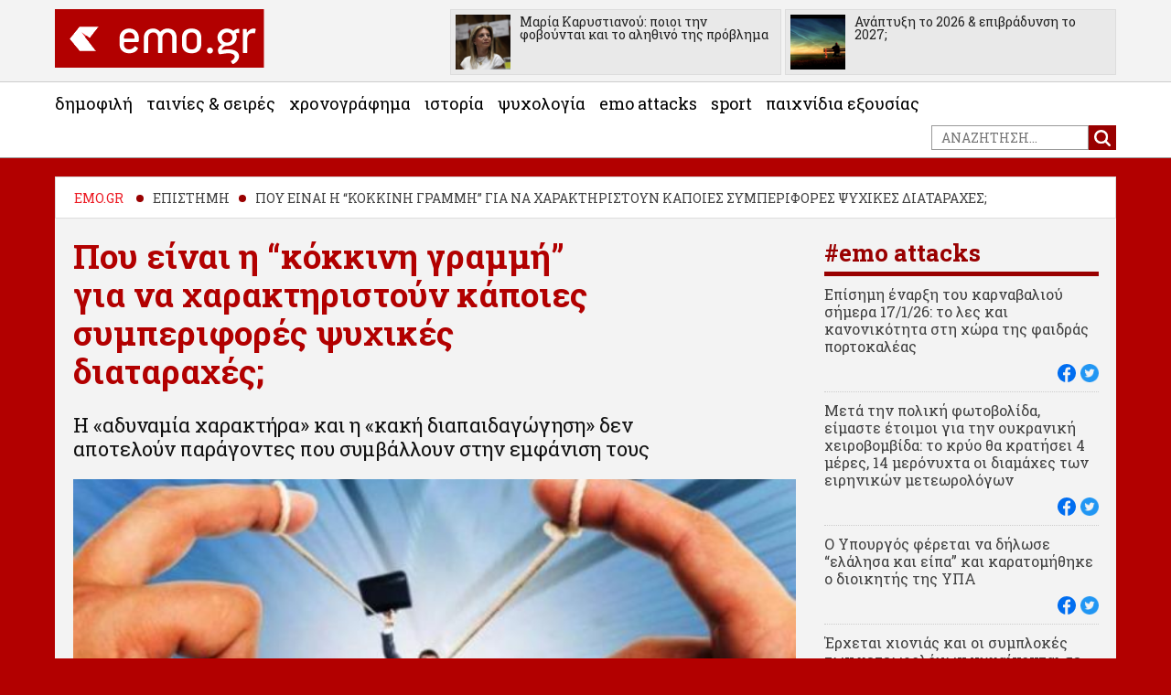

--- FILE ---
content_type: text/html; charset=UTF-8
request_url: https://emo.gr/2022/01/endeikseis-psyxikwn-diataraxwn/
body_size: 67698
content:
<!DOCTYPE html>
<html lang="el" prefix="og: http://ogp.me/ns# fb: http://ogp.me/ns/fb#">
<head>
<meta charset="UTF-8">

<link rel="profile" href="http://gmpg.org/xfn/11">
<link rel="pingback" href="https://emo.gr/xmlrpc.php">
    
    
<link href='https://fonts.googleapis.com/css?family=Roboto+Slab:400,700&subset=greek,latin' rel='stylesheet' type='text/css'>
<link href='https://fonts.googleapis.com/css?family=Open+Sans:800&subset=greek,latin' rel='stylesheet' type='text/css'>	
	
	
<!--Common Load JS--->
<script src="https://ajax.googleapis.com/ajax/libs/jquery/1.8.2/jquery.min.js"></script>
<script type="text/javascript" src="https://emo.gr/wp-content/themes/emo/common/js/jquery.bxslider.min.js"></script>    
<script type="text/javascript" src="https://emo.gr/wp-content/themes/emo/common/js/emo.js"></script>	    

<title>Που είναι η &quot;κόκκινη γραμμή&quot; για να χαρακτηριστούν κάποιες συμπεριφορές ψυχικές διαταραχές; | EMO.gr</title>
<meta name='robots' content='max-image-preview:large' />

<!-- This site is optimized with the Yoast SEO plugin v3.0.7 - https://yoast.com/wordpress/plugins/seo/ -->
<meta name="description" content="Η «αδυναμία χαρακτήρα» και η «κακή διαπαιδαγώγηση» δεν αποτελούν παράγοντες που συμβάλλουν στην εμφάνιση τους"/>
<meta name="robots" content="noodp"/>
<link rel="canonical" href="https://emo.gr/2022/01/endeikseis-psyxikwn-diataraxwn/" />
<meta property="og:locale" content="el_GR" />
<meta property="og:type" content="article" />
<meta property="og:title" content="Που είναι η &quot;κόκκινη γραμμή&quot; για να χαρακτηριστούν κάποιες συμπεριφορές ψυχικές διαταραχές; | EMO.gr" />
<meta property="og:description" content="Η «αδυναμία χαρακτήρα» και η «κακή διαπαιδαγώγηση» δεν αποτελούν παράγοντες που συμβάλλουν στην εμφάνιση τους" />
<meta property="og:url" content="https://emo.gr/2022/01/endeikseis-psyxikwn-diataraxwn/" />
<meta property="og:site_name" content="EMO.gr" />
<meta property="article:publisher" content="https://www.facebook.com/emogreece" />
<meta property="article:section" content="Επιστήμη" />
<meta property="article:published_time" content="2022-01-13T13:17:21+02:00" />
<meta property="article:modified_time" content="2022-01-13T16:28:57+02:00" />
<meta property="og:updated_time" content="2022-01-13T16:28:57+02:00" />
<meta property="fb:admins" content="678243260" />
<meta property="og:image" content="https://emo.gr/wp-content/uploads/2016/04/psycho.jpg" />
<meta name="twitter:card" content="summary"/>
<meta name="twitter:description" content="Η «αδυναμία χαρακτήρα» και η «κακή διαπαιδαγώγηση» δεν αποτελούν παράγοντες που συμβάλλουν στην εμφάνιση τους"/>
<meta name="twitter:title" content="Που είναι η &quot;κόκκινη γραμμή&quot; για να χαρακτηριστούν κάποιες συμπεριφορές ψυχικές διαταραχές; | EMO.gr"/>
<meta name="twitter:site" content="@emo_gr_tweets"/>
<meta name="twitter:image" content="https://emo.gr/wp-content/uploads/2016/04/psycho.jpg"/>
<meta name="twitter:creator" content="@emo_gr_tweets"/>
<!-- / Yoast SEO plugin. -->

<script type="text/javascript">
window._wpemojiSettings = {"baseUrl":"https:\/\/s.w.org\/images\/core\/emoji\/14.0.0\/72x72\/","ext":".png","svgUrl":"https:\/\/s.w.org\/images\/core\/emoji\/14.0.0\/svg\/","svgExt":".svg","source":{"concatemoji":"https:\/\/emo.gr\/wp-includes\/js\/wp-emoji-release.min.js?ver=6.1.9"}};
/*! This file is auto-generated */
!function(e,a,t){var n,r,o,i=a.createElement("canvas"),p=i.getContext&&i.getContext("2d");function s(e,t){var a=String.fromCharCode,e=(p.clearRect(0,0,i.width,i.height),p.fillText(a.apply(this,e),0,0),i.toDataURL());return p.clearRect(0,0,i.width,i.height),p.fillText(a.apply(this,t),0,0),e===i.toDataURL()}function c(e){var t=a.createElement("script");t.src=e,t.defer=t.type="text/javascript",a.getElementsByTagName("head")[0].appendChild(t)}for(o=Array("flag","emoji"),t.supports={everything:!0,everythingExceptFlag:!0},r=0;r<o.length;r++)t.supports[o[r]]=function(e){if(p&&p.fillText)switch(p.textBaseline="top",p.font="600 32px Arial",e){case"flag":return s([127987,65039,8205,9895,65039],[127987,65039,8203,9895,65039])?!1:!s([55356,56826,55356,56819],[55356,56826,8203,55356,56819])&&!s([55356,57332,56128,56423,56128,56418,56128,56421,56128,56430,56128,56423,56128,56447],[55356,57332,8203,56128,56423,8203,56128,56418,8203,56128,56421,8203,56128,56430,8203,56128,56423,8203,56128,56447]);case"emoji":return!s([129777,127995,8205,129778,127999],[129777,127995,8203,129778,127999])}return!1}(o[r]),t.supports.everything=t.supports.everything&&t.supports[o[r]],"flag"!==o[r]&&(t.supports.everythingExceptFlag=t.supports.everythingExceptFlag&&t.supports[o[r]]);t.supports.everythingExceptFlag=t.supports.everythingExceptFlag&&!t.supports.flag,t.DOMReady=!1,t.readyCallback=function(){t.DOMReady=!0},t.supports.everything||(n=function(){t.readyCallback()},a.addEventListener?(a.addEventListener("DOMContentLoaded",n,!1),e.addEventListener("load",n,!1)):(e.attachEvent("onload",n),a.attachEvent("onreadystatechange",function(){"complete"===a.readyState&&t.readyCallback()})),(e=t.source||{}).concatemoji?c(e.concatemoji):e.wpemoji&&e.twemoji&&(c(e.twemoji),c(e.wpemoji)))}(window,document,window._wpemojiSettings);
</script>
<style type="text/css">
img.wp-smiley,
img.emoji {
	display: inline !important;
	border: none !important;
	box-shadow: none !important;
	height: 1em !important;
	width: 1em !important;
	margin: 0 0.07em !important;
	vertical-align: -0.1em !important;
	background: none !important;
	padding: 0 !important;
}
</style>
	<link rel='stylesheet' id='feelbox-default-style-css' href='https://emo.gr/wp-content/plugins/fl3r-feelbox/css/style.css?ver=6.1.9' type='text/css' media='all' />
<link rel='stylesheet' id='feelbox-custom-style-css' href='https://emo.gr/wp-content/uploads/feelbox-custom.css?ver=6.1.9' type='text/css' media='all' />
<link rel='stylesheet' id='feelbox-icons-style-css' href='https://emo.gr/wp-content/plugins/fl3r-feelbox/css/style-icons-emoji.css?ver=6.1.9' type='text/css' media='all' />
<link rel='stylesheet' id='wp-block-library-css' href='https://emo.gr/wp-includes/css/dist/block-library/style.min.css?ver=6.1.9' type='text/css' media='all' />
<link rel='stylesheet' id='classic-theme-styles-css' href='https://emo.gr/wp-includes/css/classic-themes.min.css?ver=1' type='text/css' media='all' />
<style id='global-styles-inline-css' type='text/css'>
body{--wp--preset--color--black: #000000;--wp--preset--color--cyan-bluish-gray: #abb8c3;--wp--preset--color--white: #ffffff;--wp--preset--color--pale-pink: #f78da7;--wp--preset--color--vivid-red: #cf2e2e;--wp--preset--color--luminous-vivid-orange: #ff6900;--wp--preset--color--luminous-vivid-amber: #fcb900;--wp--preset--color--light-green-cyan: #7bdcb5;--wp--preset--color--vivid-green-cyan: #00d084;--wp--preset--color--pale-cyan-blue: #8ed1fc;--wp--preset--color--vivid-cyan-blue: #0693e3;--wp--preset--color--vivid-purple: #9b51e0;--wp--preset--gradient--vivid-cyan-blue-to-vivid-purple: linear-gradient(135deg,rgba(6,147,227,1) 0%,rgb(155,81,224) 100%);--wp--preset--gradient--light-green-cyan-to-vivid-green-cyan: linear-gradient(135deg,rgb(122,220,180) 0%,rgb(0,208,130) 100%);--wp--preset--gradient--luminous-vivid-amber-to-luminous-vivid-orange: linear-gradient(135deg,rgba(252,185,0,1) 0%,rgba(255,105,0,1) 100%);--wp--preset--gradient--luminous-vivid-orange-to-vivid-red: linear-gradient(135deg,rgba(255,105,0,1) 0%,rgb(207,46,46) 100%);--wp--preset--gradient--very-light-gray-to-cyan-bluish-gray: linear-gradient(135deg,rgb(238,238,238) 0%,rgb(169,184,195) 100%);--wp--preset--gradient--cool-to-warm-spectrum: linear-gradient(135deg,rgb(74,234,220) 0%,rgb(151,120,209) 20%,rgb(207,42,186) 40%,rgb(238,44,130) 60%,rgb(251,105,98) 80%,rgb(254,248,76) 100%);--wp--preset--gradient--blush-light-purple: linear-gradient(135deg,rgb(255,206,236) 0%,rgb(152,150,240) 100%);--wp--preset--gradient--blush-bordeaux: linear-gradient(135deg,rgb(254,205,165) 0%,rgb(254,45,45) 50%,rgb(107,0,62) 100%);--wp--preset--gradient--luminous-dusk: linear-gradient(135deg,rgb(255,203,112) 0%,rgb(199,81,192) 50%,rgb(65,88,208) 100%);--wp--preset--gradient--pale-ocean: linear-gradient(135deg,rgb(255,245,203) 0%,rgb(182,227,212) 50%,rgb(51,167,181) 100%);--wp--preset--gradient--electric-grass: linear-gradient(135deg,rgb(202,248,128) 0%,rgb(113,206,126) 100%);--wp--preset--gradient--midnight: linear-gradient(135deg,rgb(2,3,129) 0%,rgb(40,116,252) 100%);--wp--preset--duotone--dark-grayscale: url('#wp-duotone-dark-grayscale');--wp--preset--duotone--grayscale: url('#wp-duotone-grayscale');--wp--preset--duotone--purple-yellow: url('#wp-duotone-purple-yellow');--wp--preset--duotone--blue-red: url('#wp-duotone-blue-red');--wp--preset--duotone--midnight: url('#wp-duotone-midnight');--wp--preset--duotone--magenta-yellow: url('#wp-duotone-magenta-yellow');--wp--preset--duotone--purple-green: url('#wp-duotone-purple-green');--wp--preset--duotone--blue-orange: url('#wp-duotone-blue-orange');--wp--preset--font-size--small: 13px;--wp--preset--font-size--medium: 20px;--wp--preset--font-size--large: 36px;--wp--preset--font-size--x-large: 42px;--wp--preset--spacing--20: 0.44rem;--wp--preset--spacing--30: 0.67rem;--wp--preset--spacing--40: 1rem;--wp--preset--spacing--50: 1.5rem;--wp--preset--spacing--60: 2.25rem;--wp--preset--spacing--70: 3.38rem;--wp--preset--spacing--80: 5.06rem;}:where(.is-layout-flex){gap: 0.5em;}body .is-layout-flow > .alignleft{float: left;margin-inline-start: 0;margin-inline-end: 2em;}body .is-layout-flow > .alignright{float: right;margin-inline-start: 2em;margin-inline-end: 0;}body .is-layout-flow > .aligncenter{margin-left: auto !important;margin-right: auto !important;}body .is-layout-constrained > .alignleft{float: left;margin-inline-start: 0;margin-inline-end: 2em;}body .is-layout-constrained > .alignright{float: right;margin-inline-start: 2em;margin-inline-end: 0;}body .is-layout-constrained > .aligncenter{margin-left: auto !important;margin-right: auto !important;}body .is-layout-constrained > :where(:not(.alignleft):not(.alignright):not(.alignfull)){max-width: var(--wp--style--global--content-size);margin-left: auto !important;margin-right: auto !important;}body .is-layout-constrained > .alignwide{max-width: var(--wp--style--global--wide-size);}body .is-layout-flex{display: flex;}body .is-layout-flex{flex-wrap: wrap;align-items: center;}body .is-layout-flex > *{margin: 0;}:where(.wp-block-columns.is-layout-flex){gap: 2em;}.has-black-color{color: var(--wp--preset--color--black) !important;}.has-cyan-bluish-gray-color{color: var(--wp--preset--color--cyan-bluish-gray) !important;}.has-white-color{color: var(--wp--preset--color--white) !important;}.has-pale-pink-color{color: var(--wp--preset--color--pale-pink) !important;}.has-vivid-red-color{color: var(--wp--preset--color--vivid-red) !important;}.has-luminous-vivid-orange-color{color: var(--wp--preset--color--luminous-vivid-orange) !important;}.has-luminous-vivid-amber-color{color: var(--wp--preset--color--luminous-vivid-amber) !important;}.has-light-green-cyan-color{color: var(--wp--preset--color--light-green-cyan) !important;}.has-vivid-green-cyan-color{color: var(--wp--preset--color--vivid-green-cyan) !important;}.has-pale-cyan-blue-color{color: var(--wp--preset--color--pale-cyan-blue) !important;}.has-vivid-cyan-blue-color{color: var(--wp--preset--color--vivid-cyan-blue) !important;}.has-vivid-purple-color{color: var(--wp--preset--color--vivid-purple) !important;}.has-black-background-color{background-color: var(--wp--preset--color--black) !important;}.has-cyan-bluish-gray-background-color{background-color: var(--wp--preset--color--cyan-bluish-gray) !important;}.has-white-background-color{background-color: var(--wp--preset--color--white) !important;}.has-pale-pink-background-color{background-color: var(--wp--preset--color--pale-pink) !important;}.has-vivid-red-background-color{background-color: var(--wp--preset--color--vivid-red) !important;}.has-luminous-vivid-orange-background-color{background-color: var(--wp--preset--color--luminous-vivid-orange) !important;}.has-luminous-vivid-amber-background-color{background-color: var(--wp--preset--color--luminous-vivid-amber) !important;}.has-light-green-cyan-background-color{background-color: var(--wp--preset--color--light-green-cyan) !important;}.has-vivid-green-cyan-background-color{background-color: var(--wp--preset--color--vivid-green-cyan) !important;}.has-pale-cyan-blue-background-color{background-color: var(--wp--preset--color--pale-cyan-blue) !important;}.has-vivid-cyan-blue-background-color{background-color: var(--wp--preset--color--vivid-cyan-blue) !important;}.has-vivid-purple-background-color{background-color: var(--wp--preset--color--vivid-purple) !important;}.has-black-border-color{border-color: var(--wp--preset--color--black) !important;}.has-cyan-bluish-gray-border-color{border-color: var(--wp--preset--color--cyan-bluish-gray) !important;}.has-white-border-color{border-color: var(--wp--preset--color--white) !important;}.has-pale-pink-border-color{border-color: var(--wp--preset--color--pale-pink) !important;}.has-vivid-red-border-color{border-color: var(--wp--preset--color--vivid-red) !important;}.has-luminous-vivid-orange-border-color{border-color: var(--wp--preset--color--luminous-vivid-orange) !important;}.has-luminous-vivid-amber-border-color{border-color: var(--wp--preset--color--luminous-vivid-amber) !important;}.has-light-green-cyan-border-color{border-color: var(--wp--preset--color--light-green-cyan) !important;}.has-vivid-green-cyan-border-color{border-color: var(--wp--preset--color--vivid-green-cyan) !important;}.has-pale-cyan-blue-border-color{border-color: var(--wp--preset--color--pale-cyan-blue) !important;}.has-vivid-cyan-blue-border-color{border-color: var(--wp--preset--color--vivid-cyan-blue) !important;}.has-vivid-purple-border-color{border-color: var(--wp--preset--color--vivid-purple) !important;}.has-vivid-cyan-blue-to-vivid-purple-gradient-background{background: var(--wp--preset--gradient--vivid-cyan-blue-to-vivid-purple) !important;}.has-light-green-cyan-to-vivid-green-cyan-gradient-background{background: var(--wp--preset--gradient--light-green-cyan-to-vivid-green-cyan) !important;}.has-luminous-vivid-amber-to-luminous-vivid-orange-gradient-background{background: var(--wp--preset--gradient--luminous-vivid-amber-to-luminous-vivid-orange) !important;}.has-luminous-vivid-orange-to-vivid-red-gradient-background{background: var(--wp--preset--gradient--luminous-vivid-orange-to-vivid-red) !important;}.has-very-light-gray-to-cyan-bluish-gray-gradient-background{background: var(--wp--preset--gradient--very-light-gray-to-cyan-bluish-gray) !important;}.has-cool-to-warm-spectrum-gradient-background{background: var(--wp--preset--gradient--cool-to-warm-spectrum) !important;}.has-blush-light-purple-gradient-background{background: var(--wp--preset--gradient--blush-light-purple) !important;}.has-blush-bordeaux-gradient-background{background: var(--wp--preset--gradient--blush-bordeaux) !important;}.has-luminous-dusk-gradient-background{background: var(--wp--preset--gradient--luminous-dusk) !important;}.has-pale-ocean-gradient-background{background: var(--wp--preset--gradient--pale-ocean) !important;}.has-electric-grass-gradient-background{background: var(--wp--preset--gradient--electric-grass) !important;}.has-midnight-gradient-background{background: var(--wp--preset--gradient--midnight) !important;}.has-small-font-size{font-size: var(--wp--preset--font-size--small) !important;}.has-medium-font-size{font-size: var(--wp--preset--font-size--medium) !important;}.has-large-font-size{font-size: var(--wp--preset--font-size--large) !important;}.has-x-large-font-size{font-size: var(--wp--preset--font-size--x-large) !important;}
.wp-block-navigation a:where(:not(.wp-element-button)){color: inherit;}
:where(.wp-block-columns.is-layout-flex){gap: 2em;}
.wp-block-pullquote{font-size: 1.5em;line-height: 1.6;}
</style>
<link rel='stylesheet' id='emo-style-css' href='https://emo.gr/wp-content/themes/emo/style.css?ver=6.1.9' type='text/css' media='all' />
<link rel='stylesheet' id='format-css' href='https://emo.gr/wp-content/themes/emo/common/css/format.css?ver=6.1.9' type='text/css' media='all' />
<link rel='stylesheet' id='bxslider-css' href='https://emo.gr/wp-content/themes/emo/common/css/jquery.bxslider.css?ver=6.1.9' type='text/css' media='all' />
<script type='text/javascript' src='https://emo.gr/wp-includes/js/jquery/jquery.min.js?ver=3.6.1' id='jquery-core-js'></script>
<script type='text/javascript' src='https://emo.gr/wp-includes/js/jquery/jquery-migrate.min.js?ver=3.3.2' id='jquery-migrate-js'></script>
<script type='text/javascript' src='https://emo.gr/wp-content/plugins/fl3r-feelbox/js/ajax.js?ver=6.1.9' id='my-ajax-request-js'></script>
<script type='text/javascript' src='https://emo.gr/wp-content/plugins/fl3r-feelbox/js/easyXDM.min.js?ver=6.1.9' id='feelbox-remote-js'></script>
<link rel="https://api.w.org/" href="https://emo.gr/wp-json/" /><link rel="alternate" type="application/json" href="https://emo.gr/wp-json/wp/v2/posts/4301" /><meta name="generator" content="WordPress 6.1.9" />
<link rel="alternate" type="application/json+oembed" href="https://emo.gr/wp-json/oembed/1.0/embed?url=https%3A%2F%2Femo.gr%2F2022%2F01%2Fendeikseis-psyxikwn-diataraxwn%2F" />
<link rel="alternate" type="text/xml+oembed" href="https://emo.gr/wp-json/oembed/1.0/embed?url=https%3A%2F%2Femo.gr%2F2022%2F01%2Fendeikseis-psyxikwn-diataraxwn%2F&#038;format=xml" />
<!-- feelbox -->
<script type="text/javascript">
		//<![CDATA[
		var feelboxAjax = {
		centralized: '',
		cors: '',
		ajaxurl: 'https://emo.gr/wp-admin/admin-ajax.php',
		token: '4020c60641',
				id: 4301,
		title: 'Που είναι η “κόκκινη γραμμή” για να χαρακτηριστούν κάποιες συμπεριφορές ψυχικές διαταραχές;',
		url: 'https://emo.gr/2022/01/endeikseis-psyxikwn-diataraxwn/',
		sparkline: 'on',
		sortmoods: '',
		fl3rfeelboxtitle: '',
		fl3rfeelboxshareyourvote: '',
		fl3rfeelboxnothanks: '',
		fl3rfeelboxstyleicons: 'emoji',
		tweet: 'off'
		};
	
		</script>
<!-- feelbox -->
		<!-- Open Graph tags generated by Open Graph Metabox for WordPress -->
		<meta property="og:url" content="https://emo.gr/2022/01/endeikseis-psyxikwn-diataraxwn/" />

					<meta property="og:title" content="Που είναι η &quot;κόκκινη γραμμή&quot; για να χαρακτηριστούν κάποιες συμπεριφορές ψυχικές διαταραχές; | EMO.gr" />
		
					<meta property="og:description" content="Η «αδυναμία χαρακτήρα» και η «κακή διαπαιδαγώγηση» δεν αποτελούν παράγοντες που συμβάλλουν στην εμφάνιση τους" />
		
		
					<meta property="og:type" content="blog" />
		
		
		
		<!-- /Open Graph tags generated by Open Graph Metabox for WordPress -->
		<style type="text/css">.recentcomments a{display:inline !important;padding:0 !important;margin:0 !important;}</style>    
<div id="fb-root"></div>
<script>(function(d, s, id) {
  var js, fjs = d.getElementsByTagName(s)[0];
  if (d.getElementById(id)) return;
  js = d.createElement(s); js.id = id;
  js.src = "//connect.facebook.net/en_US/sdk.js#xfbml=1&version=v2.5&appId=178908395503034";
  fjs.parentNode.insertBefore(js, fjs);
}(document, 'script', 'facebook-jssdk'));</script>
    
    
<script>
  (function(i,s,o,g,r,a,m){i['GoogleAnalyticsObject']=r;i[r]=i[r]||function(){
  (i[r].q=i[r].q||[]).push(arguments)},i[r].l=1*new Date();a=s.createElement(o),
  m=s.getElementsByTagName(o)[0];a.async=1;a.src=g;m.parentNode.insertBefore(a,m)
  })(window,document,'script','//www.google-analytics.com/analytics.js','ga');

  ga('create', 'UA-73286319-1', 'auto');
  ga('send', 'pageview');

</script>    
    
</head>

<body class="post-template-default single single-post postid-4301 single-format-standard group-blog">
<div id="page" class="site">
    
	<header id="masthead" class="site-header" role="banner">
        <div class="top_row">
             <div class="p24_grid">
                <a href="https://emo.gr/">
                    <img src="https://emo.gr/wp-content/themes/emo/common/imgs/emo_new.png" alt="emo.gr" />
                </a>
                 
                 <div class="popularonheader">
	<ul class="popularart nom">

	        
	  <li>
	  <div class="opinion_home_image">
		
				<a href="https://emo.gr/2026/01/%ce%bc%ce%b1%cf%81%ce%af%ce%b1-%ce%ba%ce%b1%cf%81%cf%85%cf%83%cf%84%ce%b9%ce%b1%ce%bd%ce%bf%cf%8d-%cf%80%ce%bf%ce%b9%ce%bf%ce%b9-%cf%84%ce%b7%ce%bd-%cf%86%ce%bf%ce%b2%ce%bf%cf%8d%ce%bd%cf%84%ce%b1/">
										<div class="p24_image_bg" style="background-image: url('https://emo.gr/wp-content/uploads/2026/01/καρυστιανού.jpg'); height:60px;"></div>
				</a>		
				
				<a href="https://emo.gr/2026/01/%ce%bc%ce%b1%cf%81%ce%af%ce%b1-%ce%ba%ce%b1%cf%81%cf%85%cf%83%cf%84%ce%b9%ce%b1%ce%bd%ce%bf%cf%8d-%cf%80%ce%bf%ce%b9%ce%bf%ce%b9-%cf%84%ce%b7%ce%bd-%cf%86%ce%bf%ce%b2%ce%bf%cf%8d%ce%bd%cf%84%ce%b1/" class="black">
				Μαρία Καρυστιανού: ποιοι την φοβούνται και το αληθινό της πρόβλημα          </a>
        </div>
        </li>
                
	  <li>
	  <div class="opinion_home_image">
		
				<a href="https://emo.gr/2026/01/%ce%b1%ce%bd%ce%ac%cf%80%cf%84%cf%85%ce%be%ce%b7-%cf%84%ce%bf-2026/">
										<div class="p24_image_bg" style="background-image: url('https://emo.gr/wp-content/uploads/2016/09/stoikoi-1024x576.jpg'); height:60px;"></div>
				</a>		
				
				<a href="https://emo.gr/2026/01/%ce%b1%ce%bd%ce%ac%cf%80%cf%84%cf%85%ce%be%ce%b7-%cf%84%ce%bf-2026/" class="black">
				Ανάπτυξη το 2026 &#038; επιβράδυνση το 2027;          </a>
        </div>
        </li>
                             </ul>
                 </div>
                 
                                  
            </div>         
        </div>
        
        <div class="p24_grid">
            <div class="site-branding">
                
            </div><!-- .site-branding -->

		<nav id="site-navigation" class="main-navigation" role="navigation">
			<div class="menu-22_11_2020-container"><ul id="primary-menu" class="menu"><li id="menu-item-39496" class="menu-item menu-item-type-taxonomy menu-item-object-category menu-item-39496"><a href="https://emo.gr/category/popular-posts/">Δημοφιλή</a></li>
<li id="menu-item-39497" class="menu-item menu-item-type-taxonomy menu-item-object-category menu-item-39497"><a href="https://emo.gr/category/movies_series/">Ταινίες &#038; Σειρές</a></li>
<li id="menu-item-40389" class="menu-item menu-item-type-taxonomy menu-item-object-category menu-item-40389"><a href="https://emo.gr/category/timeline/">Χρονογράφημα</a></li>
<li id="menu-item-40453" class="menu-item menu-item-type-taxonomy menu-item-object-category menu-item-40453"><a href="https://emo.gr/category/istoria/">Ιστορία</a></li>
<li id="menu-item-39493" class="menu-item menu-item-type-taxonomy menu-item-object-category current-post-ancestor current-menu-parent current-post-parent menu-item-39493"><a href="https://emo.gr/category/psyxologia/">Ψυχολογία</a></li>
<li id="menu-item-39494" class="menu-item menu-item-type-taxonomy menu-item-object-category menu-item-39494"><a href="https://emo.gr/category/emo-attacks/">emo attacks</a></li>
<li id="menu-item-42709" class="menu-item menu-item-type-taxonomy menu-item-object-category menu-item-42709"><a href="https://emo.gr/category/spor/">Sport</a></li>
<li id="menu-item-43363" class="menu-item menu-item-type-taxonomy menu-item-object-category menu-item-43363"><a href="https://emo.gr/category/paixnidia-exousias/">Παιχνίδια Εξουσίας</a></li>
<li><form role="search" method="get" class="search-form" action="https://emo.gr/">
				<label>
					<span class="screen-reader-text">Αναζήτηση για:</span>
					<input type="search" class="search-field" placeholder="Αναζήτηση&hellip;" value="" name="s" />
				</label>
				<input type="submit" class="search-submit" value="Αναζήτηση" />
			</form></li></ul></div>		</nav><!-- #site-navigation -->
        </div>    
	</header><!-- #masthead -->

	<div id="content" class="site-content">

	<div id="primary" class="content-area">
		<!--<div style="width:100%; text-align:center; padding: 20px 0 0; margin-bottom: 10px; ">
		     <a href="https://www.oikonomou-shop.gr/" target="_blank">
		         <img src="https://emo.gr/wp-content/themes/emo/common/imgs/oikonomou_shop.jpg" alt="" />
		    </a>
		</div>-->
		<main id="main" class="site-main" role="main">

		

<div class="grid_story">

<div class="p24_grid whitebg aroundborder" style="padding:10px 20px;">
    <ul id="crumbs"><li><a href="https://emo.gr">emo.gr</a></li>  <li>Επιστήμη <li>Που είναι η &#8220;κόκκινη γραμμή&#8221; για να χαρακτηριστούν κάποιες συμπεριφορές ψυχικές διαταραχές;</li></ul></div>

<div class="sidebyside max_960">

  <div class="bg_white p24_grid" style="padding-bottom:0">
    <div class="story_summary">
      <span class="post_title roboto">Που είναι η &#8220;κόκκινη γραμμή&#8221; για να χαρακτηριστούν κάποιες συμπεριφορές ψυχικές διαταραχές;</span>
      <div class="post_excert"><p>Η «αδυναμία χαρακτήρα» και η «κακή διαπαιδαγώγηση» δεν αποτελούν παράγοντες που συμβάλλουν στην εμφάνιση τους</p>
</div>
    </div>
  </div>

  <div class="p24_grid">

              <div class="p24_image_bg" style="background-image: url('https://emo.gr/wp-content/uploads/2016/04/psycho.jpg'); height:420px;">
       </div><!--End Big Photo-->
    </div>

   <div class="bg_white p24_grid" style="padding-top:30px">

     <div class="leftfixed sidebyside">

      <span class="post_date uppercase">
        <div class="roundauthor">
           <a href="https://emo.gr/author/xristodoulou/">
						<img src="https://emo.gr/wp-content/uploads/2016/12/tessa_2-150x150.jpg" width="96" height="96" alt="Τέσσα Χριστοδούλου" class="avatar avatar-96 wp-user-avatar wp-user-avatar-96 alignnone photo" />					</a>
        </div>
        <a href="https://emo.gr/author/xristodoulou/" class="biggerlink">
						Τέσσα Χριστοδούλου					</a>
          <a href="https://www.twitter.com//" target="_blank" class="twitterlink">
						Twitter
					</a>
      </span>

       <span class="post_date uppercase">13 Ιανουαρίου 2022, 13:17</span>
         <div class="clear"></div>
       <div class="mm_20" style="border-top:1px solid #ccc">
<!-- Go to www.addthis.com/dashboard to customize your tools --> <script type="text/javascript" src="//s7.addthis.com/js/300/addthis_widget.js#pubid=ra-575fa5ec0770c439"></script>
<!-- Go to www.addthis.com/dashboard to customize your tools --> <div class="addthis_inline_share_toolbox_qxlk"></div>
       </div>
      </div>

      <div class="story_content sidebyside">
        <p>Κάποιες καταστάσεις βιώνονται με έντονα συναισθήματα θυμού, απογοήτευσης, θλίψης, άγχους και δεν είναι εύκολο να αντιμετωπιστούν αποτελεσματικά. Οι γρήγοροι ρυθμοί της καθημερινότητας γεμίζουν ευθύνες, αμφιβολία και αβεβαιότητα περιορίζοντας τον ελεύθερο χρόνο.</p>
<p>Η έλλειψη χαλάρωσης και ενασχόλησης με ευχάριστες δραστηριότητες δεν επιτρέπουν στο άτομο να αποφορτιστεί με συνέπειες στη διάθεση και στον ψυχισμό του.</p>
<p><span style="text-decoration: underline;">Αν οι αρνητικές σκέψεις και τα συναισθήματα</span><strong><span style="text-decoration: underline;"> δεν εξομαλυνθούν το άτομο δεν θα είναι σε θέση να τα διαχειριστεί</span> με πιθανότητα εμφάνισης συμπτωμάτων που παραπέμπουν σε κάποια ψυχική διαταραχή</strong>.</p>
<p>Στο φάσμα των ψυχικών διαταραχών περιλαμβάνονται δυσλειτουργικά συμπτώματα που επηρεάζουν τη σκέψη, το συναίσθημα και την συμπεριφορά. Κάποια από αυτά είναι: η ένταση, ανησυχία, οι μεταπτώσεις στη διάθεση, η απώλεια ενδιαφέροντος, μειωμένη συγκέντρωση και έκπτωση μνήμης, ψευδαισθήσεις, ευφορία, αυτοκτονικός ιδεασμός, υπερφαγικά επεισόδια, ηθελημένη στέρηση φαγητού, θλίψη, έμμονες σκέψεις, έντονες φοβίες, πανικός, απομόνωση, αναβλητικότητα, διαταραχές ύπνου, ατονία και ευερεθιστότητα.</p>
<p>Τα αίτια εμφάνισης ποικίλουν ενώ ο συνδυασμός περιβαλλοντικών (στρεσσογόνα γεγονότα, μαθημένες συμπεριφορές) και γενετικών παραγόντων (κληρονομικότητα, βιοχημεία) συνήθως συμβάλλουν στην ενεργοποίηση.</p>
<p><strong>Η «αδυναμία χαρακτήρα» και η «κακή διαπαιδαγώγηση» δεν αποτελούν παράγοντες που συμβάλλουν στην εμφάνιση τους</strong>.</p>
<p>Μία ψυχική διαταραχή μπορεί να συνυπάρξει ή να είναι αποτέλεσμα μίας οργανικής πάθησης π.χ. στον καρκίνο, σε νευρολογικές ή νευροεκφυλιστικές διαταραχές. Διαφοροποιήσεις όσον αφορά την συχνότητα και την ένταση των συμπτωμάτων μπορεί επίσης να υπάρξει. Οι πιο συχνές είναι οι συναισθηματικές (κατάθλιψη, δυσθυμία, διπολική διαταραχή), οι αγχώδεις (γενικευμένη, κρίσεις πανικού, ψυχαναγκαστική διαταραχή, έμμονες σκέψεις, ψυχοσωματικά και φοβίες), οι διαταραχές πρόσληψης τροφής (ανορεξία, βουλιμία, υπερφαγία), τα ανοϊκά σύνδρομα (Alzheimer’s) και οι ψυχώσεις (σχιζοφρένεια, παραληρητικές διαταραχές).</p>
<p>Οι ψυχικές διαταραχές είναι συχνές στο γενικό πληθυσμό. Υπολογίζεται ότι περίπου<strong> ένας  στους δέκα πάσχει από κάποια αγχώδη διαταραχή ενώ οι συναισθηματικές διαταραχές πλήττουν περίπου 1 στα 5 άτομα.</strong></p>
<p>Οι ψυχώσεις μπορεί να εμφανιστούν στο 1% του πληθυσμού ενώ 1 στους 20 άνω των 65 μπορεί να παρουσιάσει ανοϊκά συμπτώματα.</p>
<p>Τα άτομα που εμφανίζουν κάποια από τα συμπτώματα μίας ψυχικής διαταραχής δεν είναι αποτυχημένα ενώ <span style="text-decoration: underline;">ο καθένας που αποφασίζει να επισκεφτεί έναν επαγγελματία ψυχικής υγείας δε σημαίνει ότι είναι ανίκανος να λύσει μόνος του τα προβλήματά του</span>.</p>
<p>Η ακριβής διάγνωση αποτελεί το κλειδί για την σωστή θεραπεία είτε αυτή είναι φαρμακευτική, ψυχοθεραπευτική ή συνδυασμός αυτών. Η ενεργή συμμετοχή της οικογένειας διευκολύνει τον πάσχοντα και επιταχύνει τη θεραπεία. Σημαντική είναι και η άμεση και έγκαιρη προσέλευση σε έναν επαγγελματία ακόμα κι αν τα συμπτώματα είναι ήπια.</p>
<p>&nbsp;</p>
<div id='mye_param' data-json="{'type':'post','v':'3.93'}" style='display:none;'></div><div id='effecto_bar' disabled></div><div id="feelbox-widget" class="voted"><div id="lyr2"><div id="feelbox-bold">
		
		</div> 
		<BR>
		<BR>
		<div>
		<ul class="share-list">
		<li>
		    <a id="feelbox-twitter-button" class="socialmedia" href="https://twitter.com/share?url=https://emo.gr/2022/01/endeikseis-psyxikwn-diataraxwn/&related=Armando_Fiore&hashtags=FL3RFeelBox&text=I%20just%20voted%20on%20the%20post%20\"Που είναι η &#8220;κόκκινη γραμμή&#8221; για να χαρακτηριστούν κάποιες συμπεριφορές ψυχικές διαταραχές;\""> </a> 
		</li>
		<li>
 	        <a id="feelbox-facebook-button" class="socialmedia" href="http://www.facebook.com/sharer/sharer.php?s=100&p[title]=Που είναι η &#8220;κόκκινη γραμμή&#8221; για να χαρακτηριστούν κάποιες συμπεριφορές ψυχικές διαταραχές;&p[url]=https://emo.gr/2022/01/endeikseis-psyxikwn-diataraxwn/&p[summary]=I+just+voted+on+this+post+with+feelbox!"> </a> 
 		</li>
		<li>
 	        <a id="feelbox-googleplus-button" class="socialmedia" href="https://plus.google.com/share?url=https://emo.gr/2022/01/endeikseis-psyxikwn-diataraxwn/"> </a>
		</li>
		<li>
 	        <a id="feelbox-linkedin-button" class="socialmedia" href="https://www.linkedin.com/cws/share?url=https://emo.gr/2022/01/endeikseis-psyxikwn-diataraxwn/"> </a>
		</li>
		<li>
 	        <a id="feelbox-pinterest-button" class="socialmedia" href="http://pinterest.com/pin/create/button/?url=https://emo.gr/2022/01/endeikseis-psyxikwn-diataraxwn/"> </a>
		</li>
		</ul>
 		</div> 
 		 
 		<div id="feelbox-s"><a href="#" id="clr"><i class="fa fa-times-circle-o"></i>
		
		</a></div></div> 

			<div id="lyr1"></div>
			<div id="hdr">
				 <!-- 
 	            <div id="paypal"><a target="_blank" href="https://www.paypal.com/cgi-bin/webscr?cmd=_s-xclick&hosted_button_id=2PCZCTKZ86ANA" title="Donate with PayPal"><span> </span></a></div> 
 	            --!> 
 	                <div id="title"> 
 		                    <a target="_blank" href="https://wordpress.org/plugins/fl3r-feelbox/" title="FL3R FeelBox on WordPress.org"><span> </span></a> 
				</div>
				         <div id="feelbox-title">
						 
						 </div> 
			</div>
			<span id="total"></span><span id="voted"></span>
			<div id="bd" style="">
				<div id="loading" style="display: block;"></div>
				
				<div id="sparkbardiv" style="">
					<div class="sparkbar" style="">
					</div>
				</div>
							
				<ul>
					<li id="mdr-e1"><div id="feelbox-cell"><div> 
						<span class="m">Εντυπωσιασμένος</span>
						<span class="count"></span><span class="percent"></span>
					</div></div></li>
					 <li id="mdr-e2"><div id="feelbox-cell"><div> 
						<span class="m">Χαρούμενος</span>
						<span class="count"></span><span class="percent"></span>
					</div></div></li>
					<li id="mdr-e3"><div id="feelbox-cell"><div> 
						<span class="m">Απογοητευμένος</span>
						<span class="count"></span><span class="percent"></span>
					</div></div></li>
					 <li id="mdr-e4"><div id="feelbox-cell"><div> 
						<span class="m">Θυμωμένος</span>
						<span class="count"></span><span class="percent"></span>
					</div></div></li>
					<li id="mdr-e5"><div id="feelbox-cell"><div> 
						<span class="m">Βαρετό</span>
						<span class="count"></span><span class="percent"></span>
					</div></div></li>
					<li id="mdr-e6"><div id="feelbox-cell"><div> 
						<span class="m">Φοβισμένος</span>
						<span class="count"></span><span class="percent"></span>
					</div></div></li>
				</ul>
			</div>
		</div>
        <br />


     <div class="clear"></div>
          
       <div class="latest">
       
<span class=" uppercase section_title">διαβάστε επίσης</span>
<div class="mm_15">

	<ul class="micro_tiles nom">
		
        
	  <li class="tiles tiles_28 mt_28_">
	  <div class="opinion_home_image">
		
				<a href="https://emo.gr/2026/01/%ce%bf-%ce%ba%ce%af%ce%bc%cf%89%ce%bd-%ce%b4%ce%b5%ce%bd-%ce%b5%ce%af%ce%bd%ce%b1%ce%b9-%ce%ba%ce%b1%ce%bc%ce%b9%ce%ac%cf%82-%ce%ba%cf%85%ce%b2%ce%ad%cf%81%ce%bd%ce%b7%cf%83%ce%b7%cf%82-%ce%ba%ce%b1/">
										<div class="p24_image_bg" style="background-image: url('https://emo.gr/wp-content/uploads/2026/01/Kimon.jpg'); height:350px;"></div>
				</a>		
				
				
				<div class="sand">
				<a href="https://emo.gr/2026/01/%ce%bf-%ce%ba%ce%af%ce%bc%cf%89%ce%bd-%ce%b4%ce%b5%ce%bd-%ce%b5%ce%af%ce%bd%ce%b1%ce%b9-%ce%ba%ce%b1%ce%bc%ce%b9%ce%ac%cf%82-%ce%ba%cf%85%ce%b2%ce%ad%cf%81%ce%bd%ce%b7%cf%83%ce%b7%cf%82-%ce%ba%ce%b1/" class="black">
				<p class="thetitle">
				Ο Κίμων δεν είναι καμιάς Κυβέρνησης, κανενός Υπουργού ή Πρωθυπουργού				</p>
				</a>	
				
			<div class="magicbottom">
			<span class="time_ago absolutebottom">
				2 ημέρες ΠΡΙΝ			</span>						
			</div>
			
		</div>

		</div>
		</li>
		        
	  <li class="tiles tiles_28 mt_28_">
	  <div class="opinion_home_image">
		
				<a href="https://emo.gr/2026/01/o-kyklos-twn-kaimenwn-poiitwn/">
										<div class="p24_image_bg" style="background-image: url('https://emo.gr/wp-content/uploads/2019/12/poios_eimai_ego.jpg'); height:350px;"></div>
				</a>		
				
				
				<div class="sand">
				<a href="https://emo.gr/2026/01/o-kyklos-twn-kaimenwn-poiitwn/" class="black">
				<p class="thetitle">
				Ο κύκλος των αρχαίων &#8220;χαμένων&#8221; ποιητών				</p>
				</a>	
				
			<div class="magicbottom">
			<span class="time_ago absolutebottom">
				1 εβδομάδα ΠΡΙΝ			</span>						
			</div>
			
		</div>

		</div>
		</li>
		        
	  <li class="tiles tiles_28 mt_28_">
	  <div class="opinion_home_image">
		
				<a href="https://emo.gr/2026/01/23220/">
										<div class="p24_image_bg" style="background-image: url('https://emo.gr/wp-content/uploads/2018/01/11_1_1945.jpg'); height:350px;"></div>
				</a>		
				
				
				<div class="sand">
				<a href="https://emo.gr/2026/01/23220/" class="black">
				<p class="thetitle">
				Δεκεμβριανά: Η στιγμή της κατάπαυσης πυρός				</p>
				</a>	
				
			<div class="magicbottom">
			<span class="time_ago absolutebottom">
				1 εβδομάδα ΠΡΙΝ			</span>						
			</div>
			
		</div>

		</div>
		</li>
		        
	  <li class="tiles tiles_28 mt_28_">
	  <div class="opinion_home_image">
		
				<a href="https://emo.gr/2026/01/%ce%bc%ce%bf%ce%bd%cf%8c%ce%b4%cf%81%ce%bf%ce%bc%ce%bf%cf%82-%ce%b7-%ce%bd%ce%af%ce%ba%ce%b7-%ce%b3%ce%b9%ce%b1-%cf%84%ce%bf%ce%bd-%ce%bf%ce%bb%cf%85%ce%bc%cf%80%ce%b9%ce%b1%ce%ba%cf%8c-%ce%ba%cf%8c/">
										<div class="p24_image_bg" style="background-image: url('https://emo.gr/wp-content/uploads/2026/01/oly_090126.jpg'); height:350px;"></div>
				</a>		
				
				
				<div class="sand">
				<a href="https://emo.gr/2026/01/%ce%bc%ce%bf%ce%bd%cf%8c%ce%b4%cf%81%ce%bf%ce%bc%ce%bf%cf%82-%ce%b7-%ce%bd%ce%af%ce%ba%ce%b7-%ce%b3%ce%b9%ce%b1-%cf%84%ce%bf%ce%bd-%ce%bf%ce%bb%cf%85%ce%bc%cf%80%ce%b9%ce%b1%ce%ba%cf%8c-%ce%ba%cf%8c/" class="black">
				<p class="thetitle">
				Μονόδρομος η νίκη για τον Ολυμπιακό κόντρα στη Μπάγερν Μονάχου				</p>
				</a>	
				
			<div class="magicbottom">
			<span class="time_ago absolutebottom">
				1 εβδομάδα ΠΡΙΝ			</span>						
			</div>
			
		</div>

		</div>
		</li>
		        
	  <li class="tiles tiles_28 mt_28_">
	  <div class="opinion_home_image">
		
				<a href="https://emo.gr/2026/01/%ce%ba%ce%bf%ce%bc%ce%b2%ce%b9%ce%ba%cf%8c-%ce%b3%ce%b9%ce%b1-%cf%84%ce%bf%ce%bd-%cf%84%ce%af%cf%84%ce%bb%ce%bf-%cf%84%ce%b7%cf%82-%cf%80%cf%81%ce%ad%ce%bc%ce%b9%ce%b5%cf%81-%cf%84%ce%bf-%ce%b1%cf%80/">
										<div class="p24_image_bg" style="background-image: url('https://emo.gr/wp-content/uploads/2026/01/arsenal_liverpool_080126.jpg'); height:350px;"></div>
				</a>		
				
				
				<div class="sand">
				<a href="https://emo.gr/2026/01/%ce%ba%ce%bf%ce%bc%ce%b2%ce%b9%ce%ba%cf%8c-%ce%b3%ce%b9%ce%b1-%cf%84%ce%bf%ce%bd-%cf%84%ce%af%cf%84%ce%bb%ce%bf-%cf%84%ce%b7%cf%82-%cf%80%cf%81%ce%ad%ce%bc%ce%b9%ce%b5%cf%81-%cf%84%ce%bf-%ce%b1%cf%80/" class="black">
				<p class="thetitle">
				Κομβικό για τον τίτλο της Πρέμιερ το αποψινό Άρσεναλ &#8211; Λίβερπουλ				</p>
				</a>	
				
			<div class="magicbottom">
			<span class="time_ago absolutebottom">
				1 εβδομάδα ΠΡΙΝ			</span>						
			</div>
			
		</div>

		</div>
		</li>
				</ul>	
		
	<div class="clear"></div>
</div>


       </div>
      </div><!-- Story-->


   </div>

  </div>
<div class="sidebar_story sidebyside">
  <!-- <a href="https://trusty.gr/" target="_blank">
<img src="https://emo.gr/wp-content/uploads/2019/01/trusty.png" alt="Trusty.gr" />
  </a> -->
<div>
<span class=" uppercase section_title_2">#emo attacks</span>

    <ul class="nom newsrow">
		

	  <li class="rowarticle">

				Επίσημη έναρξη του καρναβαλιού σήμερα 17/1/26: το λες και κανονικότητα στη χώρα της φαιδράς πορτοκαλέας
<a class="minitwi" style="right:25px;" onclick="window.open(this.href, 'mywin',
'left=50,top=50,width=550,height=550,toolbar=1,resizable=0'); return false;" href="https://www.facebook.com/sharer/sharer.php?u=https://emo.gr/2026/01/%ce%b5%cf%80%ce%af%cf%83%ce%b7%ce%bc%ce%b7-%ce%ad%ce%bd%ce%b1%cf%81%ce%be%ce%b7-%cf%84%ce%bf%cf%85-%ce%ba%ce%b1%cf%81%ce%bd%ce%b1%ce%b2%ce%b1%ce%bb%ce%b9%ce%bf%cf%8d-%cf%83%ce%ae%ce%bc%ce%b5%cf%81/&t=Επίσημη έναρξη του καρναβαλιού σήμερα 17/1/26: το λες και κανονικότητα στη χώρα της φαιδράς πορτοκαλέας" target="_blank">

<img src="[data-uri]" />
</a>


 <a  class="minitwi" onclick="window.open(this.href, 'mywin',
'left=20,top=20,width=550,height=550,toolbar=1,resizable=0'); return false;"
href="https://twitter.com/share?text=%CE%95%CF%80%CE%AF%CF%83%CE%B7%CE%BC%CE%B7+%CE%AD%CE%BD%CE%B1%CF%81%CE%BE%CE%B7+%CF%84%CE%BF%CF%85+%CE%BA%CE%B1%CF%81%CE%BD%CE%B1%CE%B2%CE%B1%CE%BB%CE%B9%CE%BF%CF%8D+%CF%83%CE%AE%CE%BC%CE%B5%CF%81%CE%B1+17%2F1%2F26%3A+%CF%84%CE%BF+%CE%BB%CE%B5%CF%82+%CE%BA%CE%B1%CE%B9+%CE%BA%CE%B1%CE%BD%CE%BF%CE%BD%CE%B9%CE%BA%CF%8C%CF%84%CE%B7%CF%84%CE%B1+%CF%83%CF%84%CE%B7+%CF%87%CF%8E%CF%81%CE%B1+%CF%84%CE%B7%CF%82+%CF%86%CE%B1%CE%B9%CE%B4%CF%81%CE%AC%CF%82+%CF%80%CE%BF%CF%81%CF%84%CE%BF%CE%BA%CE%B1%CE%BB%CE%AD%CE%B1%CF%82&url=https://emo.gr/2026/01/%ce%b5%cf%80%ce%af%cf%83%ce%b7%ce%bc%ce%b7-%ce%ad%ce%bd%ce%b1%cf%81%ce%be%ce%b7-%cf%84%ce%bf%cf%85-%ce%ba%ce%b1%cf%81%ce%bd%ce%b1%ce%b2%ce%b1%ce%bb%ce%b9%ce%bf%cf%8d-%cf%83%ce%ae%ce%bc%ce%b5%cf%81/" target="_blank" title="Tweet">
<img src="[data-uri]"/>
        </a>
		</li>
		

	  <li class="rowarticle">

				Μετά την πολική φωτοβολίδα, είμαστε έτοιμοι για την ουκρανική χειροβομβίδα: το κρύο θα κρατήσει 4 μέρες, 14 μερόνυχτα οι διαμάχες των ειρηνικών μετεωρολόγων
<a class="minitwi" style="right:25px;" onclick="window.open(this.href, 'mywin',
'left=50,top=50,width=550,height=550,toolbar=1,resizable=0'); return false;" href="https://www.facebook.com/sharer/sharer.php?u=https://emo.gr/2026/01/%ce%bc%ce%b5%cf%84%ce%ac-%cf%84%ce%b7%ce%bd-%cf%80%ce%bf%ce%bb%ce%b9%ce%ba%ce%ae-%cf%86%cf%89%cf%84%ce%bf%ce%b2%ce%bf%ce%bb%ce%af%ce%b4%ce%b1-%ce%b5%ce%af%ce%bc%ce%b1%cf%83%cf%84%ce%b5-%ce%ad%cf%84/&t=Μετά την πολική φωτοβολίδα, είμαστε έτοιμοι για την ουκρανική χειροβομβίδα: το κρύο θα κρατήσει 4 μέρες, 14 μερόνυχτα οι διαμάχες των ειρηνικών μετεωρολόγων" target="_blank">

<img src="[data-uri]" />
</a>


 <a  class="minitwi" onclick="window.open(this.href, 'mywin',
'left=20,top=20,width=550,height=550,toolbar=1,resizable=0'); return false;"
href="https://twitter.com/share?text=%CE%9C%CE%B5%CF%84%CE%AC+%CF%84%CE%B7%CE%BD+%CF%80%CE%BF%CE%BB%CE%B9%CE%BA%CE%AE+%CF%86%CF%89%CF%84%CE%BF%CE%B2%CE%BF%CE%BB%CE%AF%CE%B4%CE%B1%2C+%CE%B5%CE%AF%CE%BC%CE%B1%CF%83%CF%84%CE%B5+%CE%AD%CF%84%CE%BF%CE%B9%CE%BC%CE%BF%CE%B9+%CE%B3%CE%B9%CE%B1+%CF%84%CE%B7%CE%BD+%CE%BF%CF%85%CE%BA%CF%81%CE%B1%CE%BD%CE%B9%CE%BA%CE%AE+%CF%87%CE%B5%CE%B9%CF%81%CE%BF%CE%B2%CE%BF%CE%BC%CE%B2%CE%AF%CE%B4%CE%B1%3A+%CF%84%CE%BF+%CE%BA%CF%81%CF%8D%CE%BF+%CE%B8%CE%B1+%CE%BA%CF%81%CE%B1%CF%84%CE%AE%CF%83%CE%B5%CE%B9+4+%CE%BC%CE%AD%CF%81%CE%B5%CF%82%2C+14+%CE%BC%CE%B5%CF%81%CF%8C%CE%BD%CF%85%CF%87%CF%84%CE%B1+%CE%BF%CE%B9+%CE%B4%CE%B9%CE%B1%CE%BC%CE%AC%CF%87%CE%B5%CF%82+%CF%84%CF%89%CE%BD+%CE%B5%CE%B9%CF%81%CE%B7%CE%BD%CE%B9%CE%BA%CF%8E%CE%BD+%CE%BC%CE%B5%CF%84%CE%B5%CF%89%CF%81%CE%BF%CE%BB%CF%8C%CE%B3%CF%89%CE%BD&url=https://emo.gr/2026/01/%ce%bc%ce%b5%cf%84%ce%ac-%cf%84%ce%b7%ce%bd-%cf%80%ce%bf%ce%bb%ce%b9%ce%ba%ce%ae-%cf%86%cf%89%cf%84%ce%bf%ce%b2%ce%bf%ce%bb%ce%af%ce%b4%ce%b1-%ce%b5%ce%af%ce%bc%ce%b1%cf%83%cf%84%ce%b5-%ce%ad%cf%84/" target="_blank" title="Tweet">
<img src="[data-uri]"/>
        </a>
		</li>
		

	  <li class="rowarticle">

				Ο Υπουργός φέρεται να δήλωσε &#8220;ελάλησα και είπα&#8221; και καρατομήθηκε ο διοικητής της ΥΠΑ
<a class="minitwi" style="right:25px;" onclick="window.open(this.href, 'mywin',
'left=50,top=50,width=550,height=550,toolbar=1,resizable=0'); return false;" href="https://www.facebook.com/sharer/sharer.php?u=https://emo.gr/2026/01/%ce%bf-%cf%85%cf%80%ce%bf%cf%85%cf%81%ce%b3%cf%8c%cf%82-%cf%86%ce%ad%cf%81%ce%b5%cf%84%ce%b1%ce%b9-%ce%bd%ce%b1-%ce%b4%ce%ae%ce%bb%cf%89%cf%83%ce%b5-%ce%b5%ce%bb%ce%ac%ce%bb%ce%b7%cf%83%ce%b1-%ce%ba/&t=Ο Υπουργός φέρεται να δήλωσε &#8220;ελάλησα και είπα&#8221; και καρατομήθηκε ο διοικητής της ΥΠΑ" target="_blank">

<img src="[data-uri]" />
</a>


 <a  class="minitwi" onclick="window.open(this.href, 'mywin',
'left=20,top=20,width=550,height=550,toolbar=1,resizable=0'); return false;"
href="https://twitter.com/share?text=%CE%9F+%CE%A5%CF%80%CE%BF%CF%85%CF%81%CE%B3%CF%8C%CF%82+%CF%86%CE%AD%CF%81%CE%B5%CF%84%CE%B1%CE%B9+%CE%BD%CE%B1+%CE%B4%CE%AE%CE%BB%CF%89%CF%83%CE%B5+%E2%80%9C%CE%B5%CE%BB%CE%AC%CE%BB%CE%B7%CF%83%CE%B1+%CE%BA%CE%B1%CE%B9+%CE%B5%CE%AF%CF%80%CE%B1%E2%80%9D+%CE%BA%CE%B1%CE%B9+%CE%BA%CE%B1%CF%81%CE%B1%CF%84%CE%BF%CE%BC%CE%AE%CE%B8%CE%B7%CE%BA%CE%B5+%CE%BF+%CE%B4%CE%B9%CE%BF%CE%B9%CE%BA%CE%B7%CF%84%CE%AE%CF%82+%CF%84%CE%B7%CF%82+%CE%A5%CE%A0%CE%91&url=https://emo.gr/2026/01/%ce%bf-%cf%85%cf%80%ce%bf%cf%85%cf%81%ce%b3%cf%8c%cf%82-%cf%86%ce%ad%cf%81%ce%b5%cf%84%ce%b1%ce%b9-%ce%bd%ce%b1-%ce%b4%ce%ae%ce%bb%cf%89%cf%83%ce%b5-%ce%b5%ce%bb%ce%ac%ce%bb%ce%b7%cf%83%ce%b1-%ce%ba/" target="_blank" title="Tweet">
<img src="[data-uri]"/>
        </a>
		</li>
		

	  <li class="rowarticle">

				Έρχεται χιονιάς και οι συμπλοκές των μετεωρολόγων κυμαίνονται σε συνηθισμένα για την εποχή επίπεδα
<a class="minitwi" style="right:25px;" onclick="window.open(this.href, 'mywin',
'left=50,top=50,width=550,height=550,toolbar=1,resizable=0'); return false;" href="https://www.facebook.com/sharer/sharer.php?u=https://emo.gr/2026/01/%ce%ad%cf%81%cf%87%ce%b5%cf%84%ce%b1%ce%b9-%cf%87%ce%b9%ce%bf%ce%bd%ce%b9%ce%ac%cf%82-%ce%ba%ce%b1%ce%b9-%ce%bf%ce%b9-%cf%83%cf%85%ce%bc%cf%80%ce%bb%ce%bf%ce%ba%ce%ad%cf%82-%cf%84%cf%89%ce%bd-%ce%bc/&t=Έρχεται χιονιάς και οι συμπλοκές των μετεωρολόγων κυμαίνονται σε συνηθισμένα για την εποχή επίπεδα" target="_blank">

<img src="[data-uri]" />
</a>


 <a  class="minitwi" onclick="window.open(this.href, 'mywin',
'left=20,top=20,width=550,height=550,toolbar=1,resizable=0'); return false;"
href="https://twitter.com/share?text=%CE%88%CF%81%CF%87%CE%B5%CF%84%CE%B1%CE%B9+%CF%87%CE%B9%CE%BF%CE%BD%CE%B9%CE%AC%CF%82+%CE%BA%CE%B1%CE%B9+%CE%BF%CE%B9+%CF%83%CF%85%CE%BC%CF%80%CE%BB%CE%BF%CE%BA%CE%AD%CF%82+%CF%84%CF%89%CE%BD+%CE%BC%CE%B5%CF%84%CE%B5%CF%89%CF%81%CE%BF%CE%BB%CF%8C%CE%B3%CF%89%CE%BD+%CE%BA%CF%85%CE%BC%CE%B1%CE%AF%CE%BD%CE%BF%CE%BD%CF%84%CE%B1%CE%B9+%CF%83%CE%B5+%CF%83%CF%85%CE%BD%CE%B7%CE%B8%CE%B9%CF%83%CE%BC%CE%AD%CE%BD%CE%B1+%CE%B3%CE%B9%CE%B1+%CF%84%CE%B7%CE%BD+%CE%B5%CF%80%CE%BF%CF%87%CE%AE+%CE%B5%CF%80%CE%AF%CF%80%CE%B5%CE%B4%CE%B1&url=https://emo.gr/2026/01/%ce%ad%cf%81%cf%87%ce%b5%cf%84%ce%b1%ce%b9-%cf%87%ce%b9%ce%bf%ce%bd%ce%b9%ce%ac%cf%82-%ce%ba%ce%b1%ce%b9-%ce%bf%ce%b9-%cf%83%cf%85%ce%bc%cf%80%ce%bb%ce%bf%ce%ba%ce%ad%cf%82-%cf%84%cf%89%ce%bd-%ce%bc/" target="_blank" title="Tweet">
<img src="[data-uri]"/>
        </a>
		</li>
				</ul>

	<div class="clear"></div>
</div>

<div class="relatedposts">
 <ul class="nom">

	    <li class="tiles_27" style="background-color:#ddd;">
                       <a href="https://loupas.com.gr/index.php" target="_blank">
        		<img src="https://emo.gr/wp-content/uploads/2024/09/Loupas-emo_gr-300X600dpi-2024.jpg" alt="LOUPAS.COM.GR" />
            </a>

        </li>


  </ul>
</div>


</div>

		</main><!-- #main -->
	</div><!-- #primary -->


	</div><!-- #content -->
      
	<footer id="colophon" class="site-footer" role="contentinfo">
		
<div class="footer-news p24_grid tabled">
	<div class="footer-column">
	<strong class="white ">Χρονογράφημα</strong>
	<div class="mm_20">
		<ul class="nom">	
		<li><a href="https://emo.gr/2025/12/%ce%bc%ce%b9%ce%b1-%ce%b1%ce%ba%cf%8c%ce%bc%ce%b7-%ce%b5%cf%80%ce%b5%cf%84%ce%b5%ce%b9%ce%b1%ce%ba%ce%ae-%ce%ad%ce%be%ce%b7-%cf%80%ce%b1%cf%81%ce%b1%ce%b4%ce%bf%cf%83%ce%b9%ce%b1%ce%ba%cf%8c%cf%82/" class="white">Μια ακόμη επετειακή έξη, παραδοσιακός Καζαμίας 2026!</a></li>
		<li><a href="https://emo.gr/2025/12/diigima-paramoni-prwtoxronias/" class="white">«Παραμονή πρωτοχρονιάς»</a></li>
		<li><a href="https://emo.gr/2025/12/%ce%b5%ce%b3%ce%ba%ce%b1%cf%84%ce%b1%ce%bb%ce%b5%ce%af%cf%88%cf%84%ce%b5-%cf%84%ce%bf%cf%85%cf%82-%ce%b5%ce%b3%ce%ba%ce%b1%cf%84%ce%b1%ce%bb%ce%b5%ce%bb%ce%b5%ce%b9%ce%bc%ce%bc%ce%ad%ce%bd%ce%bf%cf%85/" class="white">Εγκαταλείψτε τους Εγκαταλελειμμένους (The Abandons)</a></li>
		<li><a href="https://emo.gr/2025/12/%ce%b1%cf%80%ce%bf%ce%ba%ce%bb%ce%b5%ce%b9%cf%83%cf%84%ce%b9%ce%ba%cf%8c-%ce%bf%ce%b9-%ce%b1%ce%b3%cf%81%cf%8c%cf%84%ce%b5%cf%82-%ce%b6%ce%bf%cf%85%ce%bd-%cf%87%cf%89%cf%81%ce%af%cf%82-%ce%b3%ce%ac/" class="white">Αποκλειστικό: οι αγρότες ζουν χωρίς γάλα αμυγδάλου!</a></li>
		<li><a href="https://emo.gr/2025/11/%cf%83%ce%ba%ce%ac%ce%bd%ce%b4%ce%b1%ce%bb%ce%b1-%ce%b1%ce%ba%cf%81%ce%af%ce%b2%ce%b5%ce%b9%ce%b1-%ce%ba%ce%b1%ce%b9-%cf%83%cf%84%ce%b7-%ce%bc%ce%ad%cf%83%ce%b7-%ce%bf%ce%b9-%ce%b1%ce%b3%cf%81%cf%8c/" class="white">Σκάνδαλα, ακρίβεια και στη μέση οι αγρότες</a></li>
		</ul>
		</div></div>
	
	<div class="footer-column">
	<strong class="white ">Παιχνίδια Εξουσίας</strong>
	<div class="mm_20">
		<ul class="nom">	
		<li><a href="https://emo.gr/2026/01/%ce%bf%ce%b9-%cf%84%ce%af%cf%84%ce%bb%ce%bf%ce%b9-%cf%84%ce%bf%cf%85-%cf%80%cf%81%ce%bf%ce%ad%ce%b4%cf%81%ce%bf%cf%85-%ce%bd%cf%84%cf%8c%ce%bd%ce%b1%ce%bb%ce%bd%cf%84-%ce%bc%ce%b5%cf%84%ce%ac-%cf%84/" class="white">Οι τίτλοι του Προέδρου Ντόναλντ μετά τη νέα Γιάλτα</a></li>
		<li><a href="https://emo.gr/2026/01/%ce%bc%ce%b1%cf%81%ce%af%ce%b1-%ce%ba%ce%b1%cf%81%cf%85%cf%83%cf%84%ce%b9%ce%b1%ce%bd%ce%bf%cf%8d-%cf%80%ce%bf%ce%b9%ce%bf%ce%b9-%cf%84%ce%b7%ce%bd-%cf%86%ce%bf%ce%b2%ce%bf%cf%8d%ce%bd%cf%84%ce%b1/" class="white">Μαρία Καρυστιανού: ποιοι την φοβούνται και το αληθινό της πρόβλημα</a></li>
		<li><a href="https://emo.gr/2026/01/%ce%bf-%cf%80%cf%81%ce%b1%ce%b3%ce%bc%ce%b1%cf%84%ce%b9%ce%ba%cf%8c%cf%82-%ce%bb%cf%8c%ce%b3%ce%bf%cf%82-%cf%84%ce%b7%cf%82-%ce%b5%ce%b9%cf%83%ce%b2%ce%bf%ce%bb%ce%ae%cf%82-%cf%83%cf%84%ce%b7-%ce%b2/" class="white">Ο πραγματικός λόγος της εισβολής στη Βενεζουέλα!</a></li>
		<li><a href="https://emo.gr/2026/01/%ce%b5%ce%af%ce%bc%ce%b1%cf%83%cf%84%ce%b5-%cf%83%ce%af%ce%b3%ce%bf%cf%85%cf%81%ce%bf%ce%b9-%cf%80%cf%89%cf%82-%ce%be%ce%ad%cf%81%ce%bf%cf%85%ce%bc%ce%b5-%cf%84%ce%b9-%ce%b3%ce%b9%ce%bf%cf%81%cf%84/" class="white">Είμαστε σίγουροι πως ξέρουμε επακριβώς τι γιορτάζουμε &#8220;τα Φώτα&#8221;;</a></li>
		<li><a href="https://emo.gr/2026/01/%ce%ba%cf%8c%ce%bc%ce%bc%ce%b1-%ce%b5%cf%85%ce%b8%cf%8d%ce%bd%ce%b7%cf%82-%ce%ae-%ce%ba%cf%8c%ce%bc%ce%bc%ce%b1-%ce%b5%ce%ba%ce%b4%ce%af%ce%ba%ce%b7%cf%83%ce%b7%cf%82/" class="white">Κόμμα ευθύνης ή κόμμα εκδίκησης;</a></li>
		</ul>
		</div></div>
	
	<div class="footer-column">
	<strong class="white ">Επιστήμη</strong>
	<div class="mm_20">
		<ul class="nom">	
				<li><a href="https://emo.gr/2026/01/ta-pragmatika-aitia-twn-krisewn-panikou/" class="white">Τα πραγματικά αίτια των κρίσεων πανικού</a></li>
				<li><a href="https://emo.gr/2025/10/dipoliki-diataraxi-sybtwmata-kai-antimetwpisi/" class="white">Η ασθένεια του Van Gogh και της Virginia Wolf</a></li>
				<li><a href="https://emo.gr/2025/09/katathlipsi/" class="white">Κατάθλιψη: η διαταραχή και η λανθασμένη χρήση της λέξης στην καθημερινότητα</a></li>
				<li><a href="https://emo.gr/2025/07/ksafnika-blokareis-dimosia-trak-ntropalotita-i-koinwniko-agxos/" class="white">Ξαφνικά &#8220;κλειδώνεις&#8221; δημόσια: Τρακ, Ντροπαλότητα ή Κοινωνικό Άγχος;</a></li>
				<li><a href="https://emo.gr/2025/06/14569/" class="white">Είναι οι κατά συρροήν δολοφόνοι ψυχασθενείς;</a></li>
				</ul>
	</div>	
	</div>
	
	<div class="footer-column">
	<strong class="white ">Emotions</strong>
	<div class="mm_20">
		<ul class="nom">	
		<li><a href="https://emo.gr/2026/01/%ce%b5%ce%af%ce%bc%ce%b1%cf%83%cf%84%ce%b5-%cf%83%ce%af%ce%b3%ce%bf%cf%85%cf%81%ce%bf%ce%b9-%cf%80%cf%89%cf%82-%ce%be%ce%ad%cf%81%ce%bf%cf%85%ce%bc%ce%b5-%cf%84%ce%b9-%ce%b3%ce%b9%ce%bf%cf%81%cf%84/" class="white">Είμαστε σίγουροι πως ξέρουμε επακριβώς τι γιορτάζουμε &#8220;τα Φώτα&#8221;;</a></li>
		<li><a href="https://emo.gr/2026/01/%ce%b1%ce%b3%ce%b9%ce%b1%cf%83%ce%bc%cf%8c%cf%82-%cf%84%cf%89%ce%bd-%ce%b1%ce%b9%ce%b8%ce%ad%cf%81%cf%89%ce%bd/" class="white">Αγιασμός των αιθέρων</a></li>
		<li><a href="https://emo.gr/2026/01/antiirwes-tou-1821-o-prodotis-pou-egine-firma-apo-to-k-29/" class="white">Ο αυτοφωράκιας του Ιμπραήμ που έγινε φίρμα από τον Ευάγγελο Γιαννόπουλο και το Κανάλι 29</a></li>
		<li><a href="https://emo.gr/2025/12/%ce%bf-%ce%bb%ce%b1%cf%8c%cf%82-%ce%bc%ce%af%ce%bb%ce%b7%cf%83%ce%b5-%cf%84%ce%b1-%ce%ac%cf%81%ce%b8%cf%81%ce%b1-%ce%bc%ce%b5-%cf%84%ce%b1-%cf%80%ce%b5%cf%81%ce%b9%cf%83%cf%83%cf%8c%cf%84%ce%b5%cf%81/" class="white">Ο λαός μίλησε: Τα άρθρα με τα περισσότερα κλικς το 2025</a></li>
		<li><a href="https://emo.gr/2025/12/vyzantina-xristougenna/" class="white">Βυζαντινά Χριστούγεννα: όταν πόρνες ντύνονταν καλόγριες</a></li>
		</ul>
		</div></div>	
	
</div>
		
		<div class="site-info">
			<div class="p24_grid">
				<span class="uppercase roboto white" style="font-size:14px; ">EMO.GR | Copyright © 2016</span> | <a style="font-size:14px;" href="https://emo.gr/oroi-xrisis/" class="uppercase roboto white" >Όροι χρήσης</a> | <a style="font-size:14px;" href="https://emo.gr/emo-contact/" class="uppercase roboto white" >Επικοινωνία</a>
                <span class="uppercase roboto white" style="font-size:12px; font-weight:bold; float: right; fon-weight:bold; text-align:center;">IMPLEMENTED BY
                    <a href="https://www.extend.gr" target="_blank">
                        <img src="https://emo.gr/wp-content/themes/emo/common/imgs/extend.png" style="height: 20px; vertical-align: -1px; margin-left: 5px;" alt="Mηχανογράφηση επιχειρήσεων, κατασκευή ιστοσελίδων, websites, εμπορικολογιστικά προγράμματα, εγκατάσταση soft1, παραμετροποίηση softone :: eXtend.gr" />
                    </a></span>
			</div>
			</div><!-- .site-info -->
	</footer><!-- #colophon -->
</div><!-- #page -->


<script type='text/javascript' src='https://emo.gr/wp-content/themes/emo/js/navigation.js?ver=20120206' id='emo-navigation-js'></script>
<script type='text/javascript' src='https://emo.gr/wp-content/themes/emo/js/skip-link-focus-fix.js?ver=20130115' id='emo-skip-link-focus-fix-js'></script>

</body>
</html>


--- FILE ---
content_type: text/javascript
request_url: https://emo.gr/wp-content/themes/emo/common/js/emo.js
body_size: 359
content:
$(document).ready(function () {
  /* Big Carousel */
     $('.carousel').bxSlider( {
	    pagerCustom: '.bxpager_new',
        mode: 'fade',
        auto: true,
        pause: 12000
         
	});

     $('.emotiveslider').bxSlider( {
				pager:false,
				controls:true,
        infiniteLoop: false,
        hideControlOnEnd: true
	});
});    

--- FILE ---
content_type: text/plain
request_url: https://www.google-analytics.com/j/collect?v=1&_v=j102&a=1143314897&t=pageview&_s=1&dl=https%3A%2F%2Femo.gr%2F2022%2F01%2Fendeikseis-psyxikwn-diataraxwn%2F&ul=en-us%40posix&dt=%CE%A0%CE%BF%CF%85%20%CE%B5%CE%AF%CE%BD%CE%B1%CE%B9%20%CE%B7%20%22%CE%BA%CF%8C%CE%BA%CE%BA%CE%B9%CE%BD%CE%B7%20%CE%B3%CF%81%CE%B1%CE%BC%CE%BC%CE%AE%22%20%CE%B3%CE%B9%CE%B1%20%CE%BD%CE%B1%20%CF%87%CE%B1%CF%81%CE%B1%CE%BA%CF%84%CE%B7%CF%81%CE%B9%CF%83%CF%84%CE%BF%CF%8D%CE%BD%20%CE%BA%CE%AC%CF%80%CE%BF%CE%B9%CE%B5%CF%82%20%CF%83%CF%85%CE%BC%CF%80%CE%B5%CF%81%CE%B9%CF%86%CE%BF%CF%81%CE%AD%CF%82%20%CF%88%CF%85%CF%87%CE%B9%CE%BA%CE%AD%CF%82%20%CE%B4%CE%B9%CE%B1%CF%84%CE%B1%CF%81%CE%B1%CF%87%CE%AD%CF%82%3B%20%7C%20EMO.gr&sr=1280x720&vp=1280x720&_u=IEBAAEABAAAAACAAI~&jid=1425084279&gjid=2120195292&cid=264112637.1768765906&tid=UA-73286319-1&_gid=591893002.1768765906&_r=1&_slc=1&z=1289260202
body_size: -448
content:
2,cG-TV1P2LDN31